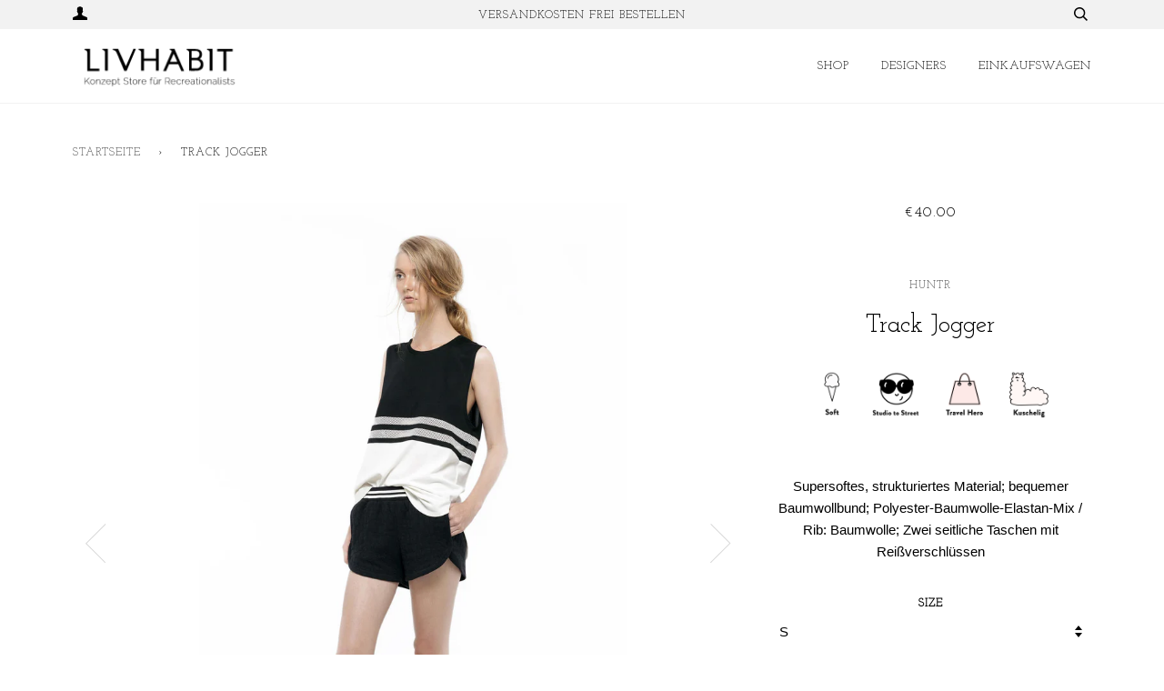

--- FILE ---
content_type: text/html; charset=utf-8
request_url: https://livhabitsports.de/products/huntr-track-jogger
body_size: 15323
content:
<!doctype html>
<!--[if lt IE 7]><html class="no-js lt-ie9 lt-ie8 lt-ie7" lang="en"> <![endif]-->
<!--[if IE 7]><html class="no-js lt-ie9 lt-ie8" lang="en"> <![endif]-->
<!--[if IE 8]><html class="no-js lt-ie9" lang="en"> <![endif]-->
<!--[if IE 9 ]><html class="ie9 no-js"> <![endif]-->
<!--[if (gt IE 9)|!(IE)]><!--> <html class="no-js"> <!--<![endif]-->
<head>

  <!-- ========================== Pipeline Theme ============================ -->
  <meta charset="utf-8">
  <meta http-equiv="X-UA-Compatible" content="IE=edge,chrome=1">

  

  <!-- Title and description ================================================ -->
  <title>
  Athleisure Style Shorts von Huntr &ndash; Livhabit
  </title>

  
  <meta name="description" content="             Supersoftes, strukturiertes Material; bequemer Baumwollbund; Polyester-Baumwolle-Elastan-Mix / Rib: Baumwolle; Zwei seitliche Taschen mit Reißverschlüssen">
  

  <!-- Product meta ========================================================= -->
  <!-- /snippets/social-meta-tags.liquid -->


  <meta property="og:type" content="product">
  <meta property="og:title" content="Track Jogger">
  
  <meta property="og:image" content="http://livhabitsports.de/cdn/shop/products/10022015-HUNTR_Online21_4a_grande.jpg?v=1473714653">
  <meta property="og:image:secure_url" content="https://livhabitsports.de/cdn/shop/products/10022015-HUNTR_Online21_4a_grande.jpg?v=1473714653">
  
  <meta property="og:image" content="http://livhabitsports.de/cdn/shop/products/10022015-HUNTR_Online22_4a_grande.jpg?v=1473714654">
  <meta property="og:image:secure_url" content="https://livhabitsports.de/cdn/shop/products/10022015-HUNTR_Online22_4a_grande.jpg?v=1473714654">
  
  <meta property="og:price:amount" content="40.00">
  <meta property="og:price:currency" content="EUR">


  <meta property="og:description" content="             Supersoftes, strukturiertes Material; bequemer Baumwollbund; Polyester-Baumwolle-Elastan-Mix / Rib: Baumwolle; Zwei seitliche Taschen mit Reißverschlüssen">

  <meta property="og:url" content="https://livhabitsports.de/products/huntr-track-jogger">
  <meta property="og:site_name" content="Livhabit">







  <meta name="twitter:card" content="product">
  <meta name="twitter:title" content="Track Jogger">
  <meta name="twitter:description" content="

          

 
Supersoftes, strukturiertes Material; bequemer Baumwollbund; Polyester-Baumwolle-Elastan-Mix / Rib: Baumwolle; Zwei seitliche Taschen mit Reißverschlüssen
">
  <meta name="twitter:image" content="https://livhabitsports.de/cdn/shop/products/10022015-HUNTR_Online21_4a_medium.jpg?v=1473714653">
  <meta name="twitter:image:width" content="240">
  <meta name="twitter:image:height" content="240">
  <meta name="twitter:label1" content="Price">
  
  <meta name="twitter:data1" content="€40.00 EUR">
  
  <meta name="twitter:label2" content="Brand">
  <meta name="twitter:data2" content="Huntr">
  



  <!-- Helpers ============================================================== -->
  <link rel="canonical" href="https://livhabitsports.de/products/huntr-track-jogger">
  <meta name="viewport" content="width=device-width,initial-scale=1">
  <meta name="theme-color" content="#444444">

  
  <!-- Ajaxify Cart Plugin ================================================== -->
  <link href="//livhabitsports.de/cdn/shop/t/38/assets/ajaxify.scss.css?v=176133999469397448741674755336" rel="stylesheet" type="text/css" media="all" />
  

  <!-- CSS ================================================================== -->
  <link href="//livhabitsports.de/cdn/shop/t/38/assets/style.scss.css?v=151907428331968276871674755337" rel="stylesheet" type="text/css" media="all" />

  <!-- Header hook for plugins ============================================== -->
  <script>window.performance && window.performance.mark && window.performance.mark('shopify.content_for_header.start');</script><meta id="shopify-digital-wallet" name="shopify-digital-wallet" content="/11092590/digital_wallets/dialog">
<meta name="shopify-checkout-api-token" content="b25a17635102d1a68a6f73e0a49650f5">
<meta id="in-context-paypal-metadata" data-shop-id="11092590" data-venmo-supported="false" data-environment="production" data-locale="de_DE" data-paypal-v4="true" data-currency="EUR">
<link rel="alternate" type="application/json+oembed" href="https://livhabitsports.de/products/huntr-track-jogger.oembed">
<script async="async" src="/checkouts/internal/preloads.js?locale=de-DE"></script>
<script id="shopify-features" type="application/json">{"accessToken":"b25a17635102d1a68a6f73e0a49650f5","betas":["rich-media-storefront-analytics"],"domain":"livhabitsports.de","predictiveSearch":true,"shopId":11092590,"locale":"de"}</script>
<script>var Shopify = Shopify || {};
Shopify.shop = "livhabit.myshopify.com";
Shopify.locale = "de";
Shopify.currency = {"active":"EUR","rate":"1.0"};
Shopify.country = "DE";
Shopify.theme = {"name":"Pipeline","id":155787719,"schema_name":null,"schema_version":null,"theme_store_id":739,"role":"main"};
Shopify.theme.handle = "null";
Shopify.theme.style = {"id":null,"handle":null};
Shopify.cdnHost = "livhabitsports.de/cdn";
Shopify.routes = Shopify.routes || {};
Shopify.routes.root = "/";</script>
<script type="module">!function(o){(o.Shopify=o.Shopify||{}).modules=!0}(window);</script>
<script>!function(o){function n(){var o=[];function n(){o.push(Array.prototype.slice.apply(arguments))}return n.q=o,n}var t=o.Shopify=o.Shopify||{};t.loadFeatures=n(),t.autoloadFeatures=n()}(window);</script>
<script id="shop-js-analytics" type="application/json">{"pageType":"product"}</script>
<script defer="defer" async type="module" src="//livhabitsports.de/cdn/shopifycloud/shop-js/modules/v2/client.init-shop-cart-sync_e98Ab_XN.de.esm.js"></script>
<script defer="defer" async type="module" src="//livhabitsports.de/cdn/shopifycloud/shop-js/modules/v2/chunk.common_Pcw9EP95.esm.js"></script>
<script defer="defer" async type="module" src="//livhabitsports.de/cdn/shopifycloud/shop-js/modules/v2/chunk.modal_CzmY4ZhL.esm.js"></script>
<script type="module">
  await import("//livhabitsports.de/cdn/shopifycloud/shop-js/modules/v2/client.init-shop-cart-sync_e98Ab_XN.de.esm.js");
await import("//livhabitsports.de/cdn/shopifycloud/shop-js/modules/v2/chunk.common_Pcw9EP95.esm.js");
await import("//livhabitsports.de/cdn/shopifycloud/shop-js/modules/v2/chunk.modal_CzmY4ZhL.esm.js");

  window.Shopify.SignInWithShop?.initShopCartSync?.({"fedCMEnabled":true,"windoidEnabled":true});

</script>
<script id="__st">var __st={"a":11092590,"offset":3600,"reqid":"86b4a0d8-5ffc-4f4b-bbe7-37f9c9d279d4-1769049690","pageurl":"livhabitsports.de\/products\/huntr-track-jogger","u":"7740256083b8","p":"product","rtyp":"product","rid":6464775687};</script>
<script>window.ShopifyPaypalV4VisibilityTracking = true;</script>
<script id="captcha-bootstrap">!function(){'use strict';const t='contact',e='account',n='new_comment',o=[[t,t],['blogs',n],['comments',n],[t,'customer']],c=[[e,'customer_login'],[e,'guest_login'],[e,'recover_customer_password'],[e,'create_customer']],r=t=>t.map((([t,e])=>`form[action*='/${t}']:not([data-nocaptcha='true']) input[name='form_type'][value='${e}']`)).join(','),a=t=>()=>t?[...document.querySelectorAll(t)].map((t=>t.form)):[];function s(){const t=[...o],e=r(t);return a(e)}const i='password',u='form_key',d=['recaptcha-v3-token','g-recaptcha-response','h-captcha-response',i],f=()=>{try{return window.sessionStorage}catch{return}},m='__shopify_v',_=t=>t.elements[u];function p(t,e,n=!1){try{const o=window.sessionStorage,c=JSON.parse(o.getItem(e)),{data:r}=function(t){const{data:e,action:n}=t;return t[m]||n?{data:e,action:n}:{data:t,action:n}}(c);for(const[e,n]of Object.entries(r))t.elements[e]&&(t.elements[e].value=n);n&&o.removeItem(e)}catch(o){console.error('form repopulation failed',{error:o})}}const l='form_type',E='cptcha';function T(t){t.dataset[E]=!0}const w=window,h=w.document,L='Shopify',v='ce_forms',y='captcha';let A=!1;((t,e)=>{const n=(g='f06e6c50-85a8-45c8-87d0-21a2b65856fe',I='https://cdn.shopify.com/shopifycloud/storefront-forms-hcaptcha/ce_storefront_forms_captcha_hcaptcha.v1.5.2.iife.js',D={infoText:'Durch hCaptcha geschützt',privacyText:'Datenschutz',termsText:'Allgemeine Geschäftsbedingungen'},(t,e,n)=>{const o=w[L][v],c=o.bindForm;if(c)return c(t,g,e,D).then(n);var r;o.q.push([[t,g,e,D],n]),r=I,A||(h.body.append(Object.assign(h.createElement('script'),{id:'captcha-provider',async:!0,src:r})),A=!0)});var g,I,D;w[L]=w[L]||{},w[L][v]=w[L][v]||{},w[L][v].q=[],w[L][y]=w[L][y]||{},w[L][y].protect=function(t,e){n(t,void 0,e),T(t)},Object.freeze(w[L][y]),function(t,e,n,w,h,L){const[v,y,A,g]=function(t,e,n){const i=e?o:[],u=t?c:[],d=[...i,...u],f=r(d),m=r(i),_=r(d.filter((([t,e])=>n.includes(e))));return[a(f),a(m),a(_),s()]}(w,h,L),I=t=>{const e=t.target;return e instanceof HTMLFormElement?e:e&&e.form},D=t=>v().includes(t);t.addEventListener('submit',(t=>{const e=I(t);if(!e)return;const n=D(e)&&!e.dataset.hcaptchaBound&&!e.dataset.recaptchaBound,o=_(e),c=g().includes(e)&&(!o||!o.value);(n||c)&&t.preventDefault(),c&&!n&&(function(t){try{if(!f())return;!function(t){const e=f();if(!e)return;const n=_(t);if(!n)return;const o=n.value;o&&e.removeItem(o)}(t);const e=Array.from(Array(32),(()=>Math.random().toString(36)[2])).join('');!function(t,e){_(t)||t.append(Object.assign(document.createElement('input'),{type:'hidden',name:u})),t.elements[u].value=e}(t,e),function(t,e){const n=f();if(!n)return;const o=[...t.querySelectorAll(`input[type='${i}']`)].map((({name:t})=>t)),c=[...d,...o],r={};for(const[a,s]of new FormData(t).entries())c.includes(a)||(r[a]=s);n.setItem(e,JSON.stringify({[m]:1,action:t.action,data:r}))}(t,e)}catch(e){console.error('failed to persist form',e)}}(e),e.submit())}));const S=(t,e)=>{t&&!t.dataset[E]&&(n(t,e.some((e=>e===t))),T(t))};for(const o of['focusin','change'])t.addEventListener(o,(t=>{const e=I(t);D(e)&&S(e,y())}));const B=e.get('form_key'),M=e.get(l),P=B&&M;t.addEventListener('DOMContentLoaded',(()=>{const t=y();if(P)for(const e of t)e.elements[l].value===M&&p(e,B);[...new Set([...A(),...v().filter((t=>'true'===t.dataset.shopifyCaptcha))])].forEach((e=>S(e,t)))}))}(h,new URLSearchParams(w.location.search),n,t,e,['guest_login'])})(!0,!0)}();</script>
<script integrity="sha256-4kQ18oKyAcykRKYeNunJcIwy7WH5gtpwJnB7kiuLZ1E=" data-source-attribution="shopify.loadfeatures" defer="defer" src="//livhabitsports.de/cdn/shopifycloud/storefront/assets/storefront/load_feature-a0a9edcb.js" crossorigin="anonymous"></script>
<script data-source-attribution="shopify.dynamic_checkout.dynamic.init">var Shopify=Shopify||{};Shopify.PaymentButton=Shopify.PaymentButton||{isStorefrontPortableWallets:!0,init:function(){window.Shopify.PaymentButton.init=function(){};var t=document.createElement("script");t.src="https://livhabitsports.de/cdn/shopifycloud/portable-wallets/latest/portable-wallets.de.js",t.type="module",document.head.appendChild(t)}};
</script>
<script data-source-attribution="shopify.dynamic_checkout.buyer_consent">
  function portableWalletsHideBuyerConsent(e){var t=document.getElementById("shopify-buyer-consent"),n=document.getElementById("shopify-subscription-policy-button");t&&n&&(t.classList.add("hidden"),t.setAttribute("aria-hidden","true"),n.removeEventListener("click",e))}function portableWalletsShowBuyerConsent(e){var t=document.getElementById("shopify-buyer-consent"),n=document.getElementById("shopify-subscription-policy-button");t&&n&&(t.classList.remove("hidden"),t.removeAttribute("aria-hidden"),n.addEventListener("click",e))}window.Shopify?.PaymentButton&&(window.Shopify.PaymentButton.hideBuyerConsent=portableWalletsHideBuyerConsent,window.Shopify.PaymentButton.showBuyerConsent=portableWalletsShowBuyerConsent);
</script>
<script data-source-attribution="shopify.dynamic_checkout.cart.bootstrap">document.addEventListener("DOMContentLoaded",(function(){function t(){return document.querySelector("shopify-accelerated-checkout-cart, shopify-accelerated-checkout")}if(t())Shopify.PaymentButton.init();else{new MutationObserver((function(e,n){t()&&(Shopify.PaymentButton.init(),n.disconnect())})).observe(document.body,{childList:!0,subtree:!0})}}));
</script>
<link id="shopify-accelerated-checkout-styles" rel="stylesheet" media="screen" href="https://livhabitsports.de/cdn/shopifycloud/portable-wallets/latest/accelerated-checkout-backwards-compat.css" crossorigin="anonymous">
<style id="shopify-accelerated-checkout-cart">
        #shopify-buyer-consent {
  margin-top: 1em;
  display: inline-block;
  width: 100%;
}

#shopify-buyer-consent.hidden {
  display: none;
}

#shopify-subscription-policy-button {
  background: none;
  border: none;
  padding: 0;
  text-decoration: underline;
  font-size: inherit;
  cursor: pointer;
}

#shopify-subscription-policy-button::before {
  box-shadow: none;
}

      </style>

<script>window.performance && window.performance.mark && window.performance.mark('shopify.content_for_header.end');</script>

  <!-- /snippets/oldIE-js.liquid -->


<!--[if lt IE 9]>
<script src="//cdnjs.cloudflare.com/ajax/libs/html5shiv/3.7.2/html5shiv.min.js" type="text/javascript"></script>
<script src="//livhabitsports.de/cdn/shop/t/38/assets/respond.min.js?v=52248677837542619231472018071" type="text/javascript"></script>
<script src="//livhabitsports.de/cdn/shop/t/38/assets/background_size_emu.js?v=20512233629963367491472018069" type="text/javascript"></script>
<link href="//livhabitsports.de/cdn/shop/t/38/assets/respond-proxy.html" id="respond-proxy" rel="respond-proxy" />
<link href="//livhabitsports.de/search?q=c17ab8a407d8c59db7f3fcdf3eeca67d" id="respond-redirect" rel="respond-redirect" />
<script src="//livhabitsports.de/search?q=c17ab8a407d8c59db7f3fcdf3eeca67d" type="text/javascript"></script>
<![endif]-->



  <script src="//ajax.googleapis.com/ajax/libs/jquery/1.11.0/jquery.min.js" type="text/javascript"></script>
  <script src="//livhabitsports.de/cdn/shop/t/38/assets/modernizr.min.js?v=137617515274177302221472018070" type="text/javascript"></script>

  <!-- Slick Slider Plugin ================================================= -->
  <script src="//livhabitsports.de/cdn/shop/t/38/assets/slick.min.js?v=95325433551776562811472018071" type="text/javascript"></script>
  <script src="//livhabitsports.de/cdn/shop/t/38/assets/parallax.min.js?v=108472328082999985101472018071" type="text/javascript"></script>


  <!-- Instagram Plugin ==================================================== -->
  

  
  

  <!-- /snippets/fonts.liquid -->
<script src="//ajax.googleapis.com/ajax/libs/webfont/1/webfont.js"></script>
<script type="text/javascript">
  WebFont.load({
    google: { 
      families:
        
        
        ["Josefin+Slab:400:latin"]
    },
    timeout: 5000
  });
</script>
<link href="https://monorail-edge.shopifysvc.com" rel="dns-prefetch">
<script>(function(){if ("sendBeacon" in navigator && "performance" in window) {try {var session_token_from_headers = performance.getEntriesByType('navigation')[0].serverTiming.find(x => x.name == '_s').description;} catch {var session_token_from_headers = undefined;}var session_cookie_matches = document.cookie.match(/_shopify_s=([^;]*)/);var session_token_from_cookie = session_cookie_matches && session_cookie_matches.length === 2 ? session_cookie_matches[1] : "";var session_token = session_token_from_headers || session_token_from_cookie || "";function handle_abandonment_event(e) {var entries = performance.getEntries().filter(function(entry) {return /monorail-edge.shopifysvc.com/.test(entry.name);});if (!window.abandonment_tracked && entries.length === 0) {window.abandonment_tracked = true;var currentMs = Date.now();var navigation_start = performance.timing.navigationStart;var payload = {shop_id: 11092590,url: window.location.href,navigation_start,duration: currentMs - navigation_start,session_token,page_type: "product"};window.navigator.sendBeacon("https://monorail-edge.shopifysvc.com/v1/produce", JSON.stringify({schema_id: "online_store_buyer_site_abandonment/1.1",payload: payload,metadata: {event_created_at_ms: currentMs,event_sent_at_ms: currentMs}}));}}window.addEventListener('pagehide', handle_abandonment_event);}}());</script>
<script id="web-pixels-manager-setup">(function e(e,d,r,n,o){if(void 0===o&&(o={}),!Boolean(null===(a=null===(i=window.Shopify)||void 0===i?void 0:i.analytics)||void 0===a?void 0:a.replayQueue)){var i,a;window.Shopify=window.Shopify||{};var t=window.Shopify;t.analytics=t.analytics||{};var s=t.analytics;s.replayQueue=[],s.publish=function(e,d,r){return s.replayQueue.push([e,d,r]),!0};try{self.performance.mark("wpm:start")}catch(e){}var l=function(){var e={modern:/Edge?\/(1{2}[4-9]|1[2-9]\d|[2-9]\d{2}|\d{4,})\.\d+(\.\d+|)|Firefox\/(1{2}[4-9]|1[2-9]\d|[2-9]\d{2}|\d{4,})\.\d+(\.\d+|)|Chrom(ium|e)\/(9{2}|\d{3,})\.\d+(\.\d+|)|(Maci|X1{2}).+ Version\/(15\.\d+|(1[6-9]|[2-9]\d|\d{3,})\.\d+)([,.]\d+|)( \(\w+\)|)( Mobile\/\w+|) Safari\/|Chrome.+OPR\/(9{2}|\d{3,})\.\d+\.\d+|(CPU[ +]OS|iPhone[ +]OS|CPU[ +]iPhone|CPU IPhone OS|CPU iPad OS)[ +]+(15[._]\d+|(1[6-9]|[2-9]\d|\d{3,})[._]\d+)([._]\d+|)|Android:?[ /-](13[3-9]|1[4-9]\d|[2-9]\d{2}|\d{4,})(\.\d+|)(\.\d+|)|Android.+Firefox\/(13[5-9]|1[4-9]\d|[2-9]\d{2}|\d{4,})\.\d+(\.\d+|)|Android.+Chrom(ium|e)\/(13[3-9]|1[4-9]\d|[2-9]\d{2}|\d{4,})\.\d+(\.\d+|)|SamsungBrowser\/([2-9]\d|\d{3,})\.\d+/,legacy:/Edge?\/(1[6-9]|[2-9]\d|\d{3,})\.\d+(\.\d+|)|Firefox\/(5[4-9]|[6-9]\d|\d{3,})\.\d+(\.\d+|)|Chrom(ium|e)\/(5[1-9]|[6-9]\d|\d{3,})\.\d+(\.\d+|)([\d.]+$|.*Safari\/(?![\d.]+ Edge\/[\d.]+$))|(Maci|X1{2}).+ Version\/(10\.\d+|(1[1-9]|[2-9]\d|\d{3,})\.\d+)([,.]\d+|)( \(\w+\)|)( Mobile\/\w+|) Safari\/|Chrome.+OPR\/(3[89]|[4-9]\d|\d{3,})\.\d+\.\d+|(CPU[ +]OS|iPhone[ +]OS|CPU[ +]iPhone|CPU IPhone OS|CPU iPad OS)[ +]+(10[._]\d+|(1[1-9]|[2-9]\d|\d{3,})[._]\d+)([._]\d+|)|Android:?[ /-](13[3-9]|1[4-9]\d|[2-9]\d{2}|\d{4,})(\.\d+|)(\.\d+|)|Mobile Safari.+OPR\/([89]\d|\d{3,})\.\d+\.\d+|Android.+Firefox\/(13[5-9]|1[4-9]\d|[2-9]\d{2}|\d{4,})\.\d+(\.\d+|)|Android.+Chrom(ium|e)\/(13[3-9]|1[4-9]\d|[2-9]\d{2}|\d{4,})\.\d+(\.\d+|)|Android.+(UC? ?Browser|UCWEB|U3)[ /]?(15\.([5-9]|\d{2,})|(1[6-9]|[2-9]\d|\d{3,})\.\d+)\.\d+|SamsungBrowser\/(5\.\d+|([6-9]|\d{2,})\.\d+)|Android.+MQ{2}Browser\/(14(\.(9|\d{2,})|)|(1[5-9]|[2-9]\d|\d{3,})(\.\d+|))(\.\d+|)|K[Aa][Ii]OS\/(3\.\d+|([4-9]|\d{2,})\.\d+)(\.\d+|)/},d=e.modern,r=e.legacy,n=navigator.userAgent;return n.match(d)?"modern":n.match(r)?"legacy":"unknown"}(),u="modern"===l?"modern":"legacy",c=(null!=n?n:{modern:"",legacy:""})[u],f=function(e){return[e.baseUrl,"/wpm","/b",e.hashVersion,"modern"===e.buildTarget?"m":"l",".js"].join("")}({baseUrl:d,hashVersion:r,buildTarget:u}),m=function(e){var d=e.version,r=e.bundleTarget,n=e.surface,o=e.pageUrl,i=e.monorailEndpoint;return{emit:function(e){var a=e.status,t=e.errorMsg,s=(new Date).getTime(),l=JSON.stringify({metadata:{event_sent_at_ms:s},events:[{schema_id:"web_pixels_manager_load/3.1",payload:{version:d,bundle_target:r,page_url:o,status:a,surface:n,error_msg:t},metadata:{event_created_at_ms:s}}]});if(!i)return console&&console.warn&&console.warn("[Web Pixels Manager] No Monorail endpoint provided, skipping logging."),!1;try{return self.navigator.sendBeacon.bind(self.navigator)(i,l)}catch(e){}var u=new XMLHttpRequest;try{return u.open("POST",i,!0),u.setRequestHeader("Content-Type","text/plain"),u.send(l),!0}catch(e){return console&&console.warn&&console.warn("[Web Pixels Manager] Got an unhandled error while logging to Monorail."),!1}}}}({version:r,bundleTarget:l,surface:e.surface,pageUrl:self.location.href,monorailEndpoint:e.monorailEndpoint});try{o.browserTarget=l,function(e){var d=e.src,r=e.async,n=void 0===r||r,o=e.onload,i=e.onerror,a=e.sri,t=e.scriptDataAttributes,s=void 0===t?{}:t,l=document.createElement("script"),u=document.querySelector("head"),c=document.querySelector("body");if(l.async=n,l.src=d,a&&(l.integrity=a,l.crossOrigin="anonymous"),s)for(var f in s)if(Object.prototype.hasOwnProperty.call(s,f))try{l.dataset[f]=s[f]}catch(e){}if(o&&l.addEventListener("load",o),i&&l.addEventListener("error",i),u)u.appendChild(l);else{if(!c)throw new Error("Did not find a head or body element to append the script");c.appendChild(l)}}({src:f,async:!0,onload:function(){if(!function(){var e,d;return Boolean(null===(d=null===(e=window.Shopify)||void 0===e?void 0:e.analytics)||void 0===d?void 0:d.initialized)}()){var d=window.webPixelsManager.init(e)||void 0;if(d){var r=window.Shopify.analytics;r.replayQueue.forEach((function(e){var r=e[0],n=e[1],o=e[2];d.publishCustomEvent(r,n,o)})),r.replayQueue=[],r.publish=d.publishCustomEvent,r.visitor=d.visitor,r.initialized=!0}}},onerror:function(){return m.emit({status:"failed",errorMsg:"".concat(f," has failed to load")})},sri:function(e){var d=/^sha384-[A-Za-z0-9+/=]+$/;return"string"==typeof e&&d.test(e)}(c)?c:"",scriptDataAttributes:o}),m.emit({status:"loading"})}catch(e){m.emit({status:"failed",errorMsg:(null==e?void 0:e.message)||"Unknown error"})}}})({shopId: 11092590,storefrontBaseUrl: "https://livhabitsports.de",extensionsBaseUrl: "https://extensions.shopifycdn.com/cdn/shopifycloud/web-pixels-manager",monorailEndpoint: "https://monorail-edge.shopifysvc.com/unstable/produce_batch",surface: "storefront-renderer",enabledBetaFlags: ["2dca8a86"],webPixelsConfigList: [{"id":"shopify-app-pixel","configuration":"{}","eventPayloadVersion":"v1","runtimeContext":"STRICT","scriptVersion":"0450","apiClientId":"shopify-pixel","type":"APP","privacyPurposes":["ANALYTICS","MARKETING"]},{"id":"shopify-custom-pixel","eventPayloadVersion":"v1","runtimeContext":"LAX","scriptVersion":"0450","apiClientId":"shopify-pixel","type":"CUSTOM","privacyPurposes":["ANALYTICS","MARKETING"]}],isMerchantRequest: false,initData: {"shop":{"name":"Livhabit","paymentSettings":{"currencyCode":"EUR"},"myshopifyDomain":"livhabit.myshopify.com","countryCode":"DE","storefrontUrl":"https:\/\/livhabitsports.de"},"customer":null,"cart":null,"checkout":null,"productVariants":[{"price":{"amount":40.0,"currencyCode":"EUR"},"product":{"title":"Track Jogger","vendor":"Huntr","id":"6464775687","untranslatedTitle":"Track Jogger","url":"\/products\/huntr-track-jogger","type":"Shorts"},"id":"20626679687","image":{"src":"\/\/livhabitsports.de\/cdn\/shop\/products\/10022015-HUNTR_Online21_4a.jpg?v=1473714653"},"sku":"","title":"S","untranslatedTitle":"S"},{"price":{"amount":40.0,"currencyCode":"EUR"},"product":{"title":"Track Jogger","vendor":"Huntr","id":"6464775687","untranslatedTitle":"Track Jogger","url":"\/products\/huntr-track-jogger","type":"Shorts"},"id":"20626679751","image":{"src":"\/\/livhabitsports.de\/cdn\/shop\/products\/10022015-HUNTR_Online21_4a.jpg?v=1473714653"},"sku":"","title":"M","untranslatedTitle":"M"},{"price":{"amount":40.0,"currencyCode":"EUR"},"product":{"title":"Track Jogger","vendor":"Huntr","id":"6464775687","untranslatedTitle":"Track Jogger","url":"\/products\/huntr-track-jogger","type":"Shorts"},"id":"20626679815","image":{"src":"\/\/livhabitsports.de\/cdn\/shop\/products\/10022015-HUNTR_Online21_4a.jpg?v=1473714653"},"sku":"","title":"L","untranslatedTitle":"L"}],"purchasingCompany":null},},"https://livhabitsports.de/cdn","fcfee988w5aeb613cpc8e4bc33m6693e112",{"modern":"","legacy":""},{"shopId":"11092590","storefrontBaseUrl":"https:\/\/livhabitsports.de","extensionBaseUrl":"https:\/\/extensions.shopifycdn.com\/cdn\/shopifycloud\/web-pixels-manager","surface":"storefront-renderer","enabledBetaFlags":"[\"2dca8a86\"]","isMerchantRequest":"false","hashVersion":"fcfee988w5aeb613cpc8e4bc33m6693e112","publish":"custom","events":"[[\"page_viewed\",{}],[\"product_viewed\",{\"productVariant\":{\"price\":{\"amount\":40.0,\"currencyCode\":\"EUR\"},\"product\":{\"title\":\"Track Jogger\",\"vendor\":\"Huntr\",\"id\":\"6464775687\",\"untranslatedTitle\":\"Track Jogger\",\"url\":\"\/products\/huntr-track-jogger\",\"type\":\"Shorts\"},\"id\":\"20626679687\",\"image\":{\"src\":\"\/\/livhabitsports.de\/cdn\/shop\/products\/10022015-HUNTR_Online21_4a.jpg?v=1473714653\"},\"sku\":\"\",\"title\":\"S\",\"untranslatedTitle\":\"S\"}}]]"});</script><script>
  window.ShopifyAnalytics = window.ShopifyAnalytics || {};
  window.ShopifyAnalytics.meta = window.ShopifyAnalytics.meta || {};
  window.ShopifyAnalytics.meta.currency = 'EUR';
  var meta = {"product":{"id":6464775687,"gid":"gid:\/\/shopify\/Product\/6464775687","vendor":"Huntr","type":"Shorts","handle":"huntr-track-jogger","variants":[{"id":20626679687,"price":4000,"name":"Track Jogger - S","public_title":"S","sku":""},{"id":20626679751,"price":4000,"name":"Track Jogger - M","public_title":"M","sku":""},{"id":20626679815,"price":4000,"name":"Track Jogger - L","public_title":"L","sku":""}],"remote":false},"page":{"pageType":"product","resourceType":"product","resourceId":6464775687,"requestId":"86b4a0d8-5ffc-4f4b-bbe7-37f9c9d279d4-1769049690"}};
  for (var attr in meta) {
    window.ShopifyAnalytics.meta[attr] = meta[attr];
  }
</script>
<script class="analytics">
  (function () {
    var customDocumentWrite = function(content) {
      var jquery = null;

      if (window.jQuery) {
        jquery = window.jQuery;
      } else if (window.Checkout && window.Checkout.$) {
        jquery = window.Checkout.$;
      }

      if (jquery) {
        jquery('body').append(content);
      }
    };

    var hasLoggedConversion = function(token) {
      if (token) {
        return document.cookie.indexOf('loggedConversion=' + token) !== -1;
      }
      return false;
    }

    var setCookieIfConversion = function(token) {
      if (token) {
        var twoMonthsFromNow = new Date(Date.now());
        twoMonthsFromNow.setMonth(twoMonthsFromNow.getMonth() + 2);

        document.cookie = 'loggedConversion=' + token + '; expires=' + twoMonthsFromNow;
      }
    }

    var trekkie = window.ShopifyAnalytics.lib = window.trekkie = window.trekkie || [];
    if (trekkie.integrations) {
      return;
    }
    trekkie.methods = [
      'identify',
      'page',
      'ready',
      'track',
      'trackForm',
      'trackLink'
    ];
    trekkie.factory = function(method) {
      return function() {
        var args = Array.prototype.slice.call(arguments);
        args.unshift(method);
        trekkie.push(args);
        return trekkie;
      };
    };
    for (var i = 0; i < trekkie.methods.length; i++) {
      var key = trekkie.methods[i];
      trekkie[key] = trekkie.factory(key);
    }
    trekkie.load = function(config) {
      trekkie.config = config || {};
      trekkie.config.initialDocumentCookie = document.cookie;
      var first = document.getElementsByTagName('script')[0];
      var script = document.createElement('script');
      script.type = 'text/javascript';
      script.onerror = function(e) {
        var scriptFallback = document.createElement('script');
        scriptFallback.type = 'text/javascript';
        scriptFallback.onerror = function(error) {
                var Monorail = {
      produce: function produce(monorailDomain, schemaId, payload) {
        var currentMs = new Date().getTime();
        var event = {
          schema_id: schemaId,
          payload: payload,
          metadata: {
            event_created_at_ms: currentMs,
            event_sent_at_ms: currentMs
          }
        };
        return Monorail.sendRequest("https://" + monorailDomain + "/v1/produce", JSON.stringify(event));
      },
      sendRequest: function sendRequest(endpointUrl, payload) {
        // Try the sendBeacon API
        if (window && window.navigator && typeof window.navigator.sendBeacon === 'function' && typeof window.Blob === 'function' && !Monorail.isIos12()) {
          var blobData = new window.Blob([payload], {
            type: 'text/plain'
          });

          if (window.navigator.sendBeacon(endpointUrl, blobData)) {
            return true;
          } // sendBeacon was not successful

        } // XHR beacon

        var xhr = new XMLHttpRequest();

        try {
          xhr.open('POST', endpointUrl);
          xhr.setRequestHeader('Content-Type', 'text/plain');
          xhr.send(payload);
        } catch (e) {
          console.log(e);
        }

        return false;
      },
      isIos12: function isIos12() {
        return window.navigator.userAgent.lastIndexOf('iPhone; CPU iPhone OS 12_') !== -1 || window.navigator.userAgent.lastIndexOf('iPad; CPU OS 12_') !== -1;
      }
    };
    Monorail.produce('monorail-edge.shopifysvc.com',
      'trekkie_storefront_load_errors/1.1',
      {shop_id: 11092590,
      theme_id: 155787719,
      app_name: "storefront",
      context_url: window.location.href,
      source_url: "//livhabitsports.de/cdn/s/trekkie.storefront.cd680fe47e6c39ca5d5df5f0a32d569bc48c0f27.min.js"});

        };
        scriptFallback.async = true;
        scriptFallback.src = '//livhabitsports.de/cdn/s/trekkie.storefront.cd680fe47e6c39ca5d5df5f0a32d569bc48c0f27.min.js';
        first.parentNode.insertBefore(scriptFallback, first);
      };
      script.async = true;
      script.src = '//livhabitsports.de/cdn/s/trekkie.storefront.cd680fe47e6c39ca5d5df5f0a32d569bc48c0f27.min.js';
      first.parentNode.insertBefore(script, first);
    };
    trekkie.load(
      {"Trekkie":{"appName":"storefront","development":false,"defaultAttributes":{"shopId":11092590,"isMerchantRequest":null,"themeId":155787719,"themeCityHash":"7105020081533149755","contentLanguage":"de","currency":"EUR","eventMetadataId":"a9f95526-eb03-48bc-99f6-1482f4cef629"},"isServerSideCookieWritingEnabled":true,"monorailRegion":"shop_domain","enabledBetaFlags":["65f19447"]},"Session Attribution":{},"S2S":{"facebookCapiEnabled":false,"source":"trekkie-storefront-renderer","apiClientId":580111}}
    );

    var loaded = false;
    trekkie.ready(function() {
      if (loaded) return;
      loaded = true;

      window.ShopifyAnalytics.lib = window.trekkie;

      var originalDocumentWrite = document.write;
      document.write = customDocumentWrite;
      try { window.ShopifyAnalytics.merchantGoogleAnalytics.call(this); } catch(error) {};
      document.write = originalDocumentWrite;

      window.ShopifyAnalytics.lib.page(null,{"pageType":"product","resourceType":"product","resourceId":6464775687,"requestId":"86b4a0d8-5ffc-4f4b-bbe7-37f9c9d279d4-1769049690","shopifyEmitted":true});

      var match = window.location.pathname.match(/checkouts\/(.+)\/(thank_you|post_purchase)/)
      var token = match? match[1]: undefined;
      if (!hasLoggedConversion(token)) {
        setCookieIfConversion(token);
        window.ShopifyAnalytics.lib.track("Viewed Product",{"currency":"EUR","variantId":20626679687,"productId":6464775687,"productGid":"gid:\/\/shopify\/Product\/6464775687","name":"Track Jogger - S","price":"40.00","sku":"","brand":"Huntr","variant":"S","category":"Shorts","nonInteraction":true,"remote":false},undefined,undefined,{"shopifyEmitted":true});
      window.ShopifyAnalytics.lib.track("monorail:\/\/trekkie_storefront_viewed_product\/1.1",{"currency":"EUR","variantId":20626679687,"productId":6464775687,"productGid":"gid:\/\/shopify\/Product\/6464775687","name":"Track Jogger - S","price":"40.00","sku":"","brand":"Huntr","variant":"S","category":"Shorts","nonInteraction":true,"remote":false,"referer":"https:\/\/livhabitsports.de\/products\/huntr-track-jogger"});
      }
    });


        var eventsListenerScript = document.createElement('script');
        eventsListenerScript.async = true;
        eventsListenerScript.src = "//livhabitsports.de/cdn/shopifycloud/storefront/assets/shop_events_listener-3da45d37.js";
        document.getElementsByTagName('head')[0].appendChild(eventsListenerScript);

})();</script>
  <script>
  if (!window.ga || (window.ga && typeof window.ga !== 'function')) {
    window.ga = function ga() {
      (window.ga.q = window.ga.q || []).push(arguments);
      if (window.Shopify && window.Shopify.analytics && typeof window.Shopify.analytics.publish === 'function') {
        window.Shopify.analytics.publish("ga_stub_called", {}, {sendTo: "google_osp_migration"});
      }
      console.error("Shopify's Google Analytics stub called with:", Array.from(arguments), "\nSee https://help.shopify.com/manual/promoting-marketing/pixels/pixel-migration#google for more information.");
    };
    if (window.Shopify && window.Shopify.analytics && typeof window.Shopify.analytics.publish === 'function') {
      window.Shopify.analytics.publish("ga_stub_initialized", {}, {sendTo: "google_osp_migration"});
    }
  }
</script>
<script
  defer
  src="https://livhabitsports.de/cdn/shopifycloud/perf-kit/shopify-perf-kit-3.0.4.min.js"
  data-application="storefront-renderer"
  data-shop-id="11092590"
  data-render-region="gcp-us-east1"
  data-page-type="product"
  data-theme-instance-id="155787719"
  data-theme-name=""
  data-theme-version=""
  data-monorail-region="shop_domain"
  data-resource-timing-sampling-rate="10"
  data-shs="true"
  data-shs-beacon="true"
  data-shs-export-with-fetch="true"
  data-shs-logs-sample-rate="1"
  data-shs-beacon-endpoint="https://livhabitsports.de/api/collect"
></script>
</head>

<body id="athleisure-style-shorts-von-huntr" class="template-product" >

  <div class="header__wrapper">

    
    <div class="info-bar showMobile">
      <div class="wrapper text-center">

        
          <div class="header-account-link">
            <a href="/account"><img src="//livhabitsports.de/cdn/shop/t/38/assets/account.svg?v=171445336031107318941472018075"></a>
          </div>
        

        
        <div class="header-message uppercase header-message--crowded">
          Versandkosten frei bestellen
        </div>
        

        
          <div class="header-search__wrapper">
            <div class="header-search">
              <form action="/search" method="get" class="input-group search" role="search">
                <input type="hidden" name="type" value="product">
                <input class="search-bar" type="search" name="q">
                <button type="submit" class="btn search-btn"></button>
              </form>
            </div>
          </div>
        

      </div>
    </div>
    

    <header class="site-header" role="banner">
      <div class="wrapper">
        <div class="nav--desktop">
          <div class="mobile-wrapper">
  <div class="header-cart__wrapper">
    <a href="/cart" class="CartToggle header-cart"></a>
    <span class="header-cart__bubble cartCount hidden-count"></span>
  </div>
  <div class="logo-wrapper logo-wrapper--image">
    
      <div class="h4 header-logo" itemscope itemtype="http://schema.org/Organization">
    
      
        <a href="/" itemprop="url">
          <img src="//livhabitsports.de/cdn/shop/t/38/assets/logo.png?v=172177806368503182211472106882" alt="Livhabit" itemprop="logo" class="logo-image" onerror='this.style.display = "none"'/>
        </a>
      
    
      </div>
    
  </div>
  <a href class="menuToggle header-hamburger"></a>
</div>
<div class="header-menu nav-wrapper">
  
  <ul class="main-menu accessibleNav">
    
    
      









  <li class="parent  kids-8">
    <a href="/collections/all" class="nav-link">Shop</a>
    
    <a href="#" class="nav-carat"><span class="plus">+</span><span class="minus">-</span></a>
      <div class="main-menu-dropdown">
        <ul>
        
          
          
            









  <li class="child  kids-0">
    <a href="/collections/sports-bra" class="nav-link">Sport Bras</a>
    
  </li>


          
            









  <li class="child  kids-0">
    <a href="/collections/tops" class="nav-link">Tops</a>
    
  </li>


          
            









  <li class="child  kids-0">
    <a href="/collections/sweater-shirts" class="nav-link">Sweater &amp; Shirts</a>
    
  </li>


          
            









  <li class="child  kids-0">
    <a href="/collections/jacke" class="nav-link">Jacken</a>
    
  </li>


          
            









  <li class="child  kids-0">
    <a href="/collections/leggings" class="nav-link">Leggings</a>
    
  </li>


          
            









  <li class="child  kids-0">
    <a href="/collections/shorts" class="nav-link">Shorts</a>
    
  </li>


          
            









  <li class="child  kids-0">
    <a href="/collections/pants" class="nav-link">Pants</a>
    
  </li>


          
            









  <li class="child  kids-0">
    <a href="/collections/dress" class="nav-link">Kleider</a>
    
  </li>


          
          
        </ul>
      </div>
    
  </li>

    
    
      









  <li class="parent  kids-10">
    <a href="/collections/all" class="nav-link">Designers</a>
    
    <a href="#" class="nav-carat"><span class="plus">+</span><span class="minus">-</span></a>
      <div class="main-menu-dropdown">
        <ul>
        
          
          
            









  <li class="child  kids-0">
    <a href="/collections/alala" class="nav-link">Alala</a>
    
  </li>


          
            









  <li class="child  kids-0">
    <a href="/collections/ana-heart" class="nav-link">Ana Heart</a>
    
  </li>


          
            









  <li class="child  kids-0">
    <a href="/collections/charli-cohen" class="nav-link">Charli Cohen</a>
    
  </li>


          
            









  <li class="child  kids-0">
    <a href="/collections/first-base" class="nav-link">First Base</a>
    
  </li>


          
            









  <li class="child  kids-0">
    <a href="/collections/heroine-sports" class="nav-link">Heroine Sports</a>
    
  </li>


          
            









  <li class="child  kids-0">
    <a href="/collections/huntr" class="nav-link">Huntr</a>
    
  </li>


          
            









  <li class="child  kids-0">
    <a href="/collections/karma" class="nav-link">Karma</a>
    
  </li>


          
            









  <li class="child  kids-0">
    <a href="/collections/lanston-sport" class="nav-link">Lanston Sport</a>
    
  </li>


          
            









  <li class="child  kids-0">
    <a href="/collections/lurv" class="nav-link">L&#39;urv</a>
    
  </li>


          
            









  <li class="child  kids-0">
    <a href="/collections/michi" class="nav-link">Michi</a>
    
  </li>


          
            









  <li class="child  kids-0">
    <a href="/collections/olympia-activewear" class="nav-link">Olympia Activewear</a>
    
  </li>


          
            









  <li class="child  kids-0">
    <a href="/collections/talbot-avenue" class="nav-link">Talbot Avenue</a>
    
  </li>


          
            









  <li class="child  kids-0">
    <a href="/collections/vie-active" class="nav-link">Vie Active</a>
    
  </li>


          
          
        </ul>
      </div>
    
  </li>

    
    
    <li class="cart-text-link">
      <a href="/cart" class="CartToggle">
        Einkaufswagen 
        <span class="cartCost  hidden-count ">(<span class="money">€0.00</span>)</span>
      </a>
    </li>
  </ul>
</div>

        </div>
        <div class="nav--mobile">
          <div class="mobile-wrapper">
  <div class="header-cart__wrapper">
    <a href="/cart" class="CartToggle header-cart"></a>
    <span class="header-cart__bubble cartCount hidden-count"></span>
  </div>
  <div class="logo-wrapper logo-wrapper--image">
    
      <div class="h4 header-logo" itemscope itemtype="http://schema.org/Organization">
    
      
        <a href="/" itemprop="url">
          <img src="//livhabitsports.de/cdn/shop/t/38/assets/logo.png?v=172177806368503182211472106882" alt="Livhabit" itemprop="logo" class="logo-image" onerror='this.style.display = "none"'/>
        </a>
      
    
      </div>
    
  </div>
  <a href class="menuToggle header-hamburger"></a>
</div>
<div class="header-menu nav-wrapper">
  
  <ul class="main-menu accessibleNav">
    
    
      









  <li class="parent  kids-8">
    <a href="/collections/all" class="nav-link">Shop</a>
    
    <a href="#" class="nav-carat"><span class="plus">+</span><span class="minus">-</span></a>
      <div class="main-menu-dropdown">
        <ul>
        
          
          
            









  <li class="child  kids-0">
    <a href="/collections/sports-bra" class="nav-link">Sport Bras</a>
    
  </li>


          
            









  <li class="child  kids-0">
    <a href="/collections/tops" class="nav-link">Tops</a>
    
  </li>


          
            









  <li class="child  kids-0">
    <a href="/collections/sweater-shirts" class="nav-link">Sweater &amp; Shirts</a>
    
  </li>


          
            









  <li class="child  kids-0">
    <a href="/collections/jacke" class="nav-link">Jacken</a>
    
  </li>


          
            









  <li class="child  kids-0">
    <a href="/collections/leggings" class="nav-link">Leggings</a>
    
  </li>


          
            









  <li class="child  kids-0">
    <a href="/collections/shorts" class="nav-link">Shorts</a>
    
  </li>


          
            









  <li class="child  kids-0">
    <a href="/collections/pants" class="nav-link">Pants</a>
    
  </li>


          
            









  <li class="child  kids-0">
    <a href="/collections/dress" class="nav-link">Kleider</a>
    
  </li>


          
          
        </ul>
      </div>
    
  </li>

    
    
      









  <li class="parent  kids-10">
    <a href="/collections/all" class="nav-link">Designers</a>
    
    <a href="#" class="nav-carat"><span class="plus">+</span><span class="minus">-</span></a>
      <div class="main-menu-dropdown">
        <ul>
        
          
          
            









  <li class="child  kids-0">
    <a href="/collections/alala" class="nav-link">Alala</a>
    
  </li>


          
            









  <li class="child  kids-0">
    <a href="/collections/ana-heart" class="nav-link">Ana Heart</a>
    
  </li>


          
            









  <li class="child  kids-0">
    <a href="/collections/charli-cohen" class="nav-link">Charli Cohen</a>
    
  </li>


          
            









  <li class="child  kids-0">
    <a href="/collections/first-base" class="nav-link">First Base</a>
    
  </li>


          
            









  <li class="child  kids-0">
    <a href="/collections/heroine-sports" class="nav-link">Heroine Sports</a>
    
  </li>


          
            









  <li class="child  kids-0">
    <a href="/collections/huntr" class="nav-link">Huntr</a>
    
  </li>


          
            









  <li class="child  kids-0">
    <a href="/collections/karma" class="nav-link">Karma</a>
    
  </li>


          
            









  <li class="child  kids-0">
    <a href="/collections/lanston-sport" class="nav-link">Lanston Sport</a>
    
  </li>


          
            









  <li class="child  kids-0">
    <a href="/collections/lurv" class="nav-link">L&#39;urv</a>
    
  </li>


          
            









  <li class="child  kids-0">
    <a href="/collections/michi" class="nav-link">Michi</a>
    
  </li>


          
            









  <li class="child  kids-0">
    <a href="/collections/olympia-activewear" class="nav-link">Olympia Activewear</a>
    
  </li>


          
            









  <li class="child  kids-0">
    <a href="/collections/talbot-avenue" class="nav-link">Talbot Avenue</a>
    
  </li>


          
            









  <li class="child  kids-0">
    <a href="/collections/vie-active" class="nav-link">Vie Active</a>
    
  </li>


          
          
        </ul>
      </div>
    
  </li>

    
    
    <li class="cart-text-link">
      <a href="/cart" class="CartToggle">
        Einkaufswagen 
        <span class="cartCost  hidden-count ">(<span class="money">€0.00</span>)</span>
      </a>
    </li>
  </ul>
</div>

        </div>
      </div>
    </header>
  </div>

  <main class="main-content" role="main">
    




<script>
  var selectCallback = function(variant, selector) {
    timber.productPage({
      money_format: "€{{amount}}",
      variant: variant,
      selector: selector
    });
  };

  
    $(document).on('change', '.js-qty__num', function(){
      var moneyFormat = "€{{amount}}",
      $buttonPrice = $('#ButtonPrice'),
      itemPrice = $buttonPrice.attr('data-item-price'),
      quantity = $(this).val(),
      quantityLabel = "";

      if(quantity > 1)
        quantityLabel = "(" + quantity + ")";

      $buttonPrice.attr('data-item-quantity', quantity);
      $buttonPrice.html("<span class='money'>" + Shopify.formatMoney(itemPrice * quantity, moneyFormat) + "</span>&nbsp;" + quantityLabel);
    });
  

</script>



<!-- /snippets/product.liquid -->

<div itemscope itemtype="http://schema.org/Product" class="product-page">
  <div class="wrapper">

    <meta itemprop="url" content="https://livhabitsports.de/products/huntr-track-jogger">
    <meta itemprop="image" content="//livhabitsports.de/cdn/shop/products/10022015-HUNTR_Online21_4a_grande.jpg?v=1473714653">
    <meta itemprop="price" content="€40.00">

    
      <!-- /snippets/breadcrumb.liquid -->


<nav class="breadcrumb" role="navigation" aria-label="breadcrumbs">
  <a href="/" title="Zurück zur Startseite">Startseite</a>

  

    
    <span aria-hidden="true">&rsaquo;</span>
    <span>Track Jogger</span>

  
</nav>


    

    

    <div class="grid product-single">
      <div class="grid__item large--two-thirds text-center">
        <div class="product__slides product-single__photos" id="ProductPhoto">
          

          <div class="product__photo"  data-thumb="//livhabitsports.de/cdn/shop/products/10022015-HUNTR_Online21_4a_small_cropped.jpg?v=1473714653">
            <img src="//livhabitsports.de/cdn/shop/products/10022015-HUNTR_Online21_4a_1024x1024.jpg?v=1473714653" alt="" data-image-id="20829637575" class="productImg">
          </div>

          
            
          
            
            <div class="product__photo product__photo--additional"  data-thumb="//livhabitsports.de/cdn/shop/products/10022015-HUNTR_Online22_4a_small_cropped.jpg?v=1473714654">
              <img src="//livhabitsports.de/cdn/shop/products/10022015-HUNTR_Online22_4a_1024x1024.jpg?v=1473714654" alt="Track Jogger" data-image-id="20829639047" class="productImg">
            </div>
            
          
        </div>
        <div id="ProductThumbs" class=" product__thumbs--square"></div>
      </div>

      <div class="grid__item large--one-third" id="productInfo">
        <div class="text-center">
          <h5 class="product__price uppercase h5">
            <span class="money"><span id="ProductPrice">€40.00</span></span>
            
          </h5>


          
            <p class="uppercase vendor__link"><a href="/collections/vendors?q=Huntr" title="Huntr">Huntr</a></p>
          
          <h1 itemprop="name" class="h2">Track Jogger</h1>

          

          

          

          
          <div class="product-description rte" itemprop="description">
            <meta charset="utf-8">
<h4>
<img src="//cdn.shopify.com/s/files/1/1109/2590/files/Soft_large.png?16658933141032408315" alt="" width="52" height="52">   <img src="//cdn.shopify.com/s/files/1/1109/2590/files/StudiotoStreet_large.png?16658933141032408315" alt="" width="52" height="52">    <img src="//cdn.shopify.com/s/files/1/1109/2590/files/Travel_Hero_large.png?16658933141032408315" alt="" width="52" height="52">   <img src="//cdn.shopify.com/s/files/1/1109/2590/files/Kuschelig_large.png?v=1469704654" alt="" width="52" height="52">
</h4>
<p> </p>
<p><span style="font-weight: 400;">Supersoftes, strukturiertes Material; bequemer Baumwollbund; </span>Polyester-Baumwolle-Elastan-Mix / Rib: Baumwolle; Zwei seitliche Taschen mit Reißverschlüssen</p>
<ul></ul>
          </div>
          
        </div>

        <div itemprop="offers" itemscope itemtype="http://schema.org/Offer">

          
          

          <meta itemprop="priceCurrency" content="EUR">

          <link itemprop="availability" href="http://schema.org/InStock">

          <form action="/cart/add" method="post" enctype="multipart/form-data" id="AddToCartForm" class="">
            

            <select name="id" id="productSelect" class="product-single__variants">
              
                

                  <option  selected="selected"  value="20626679687" data-sku="">S</option>

                
              
                

                  <option  value="20626679751" data-sku="">M</option>

                
              
                

                  <option  value="20626679815" data-sku="">L</option>

                
              
            </select>
            
            <div class="quantity-selector__wrapper text-center">
              <label for="Quantity" class="quantity-selector uppercase">Menge</label>
              <input type="number" id="Quantity" name="quantity" value="1" min="1" class="quantity-selector">
            </div>
            
            <div class="add-to-cart__wrapper">
              <button type="submit" name="add" id="AddToCart" class="btn btn--large btn--full btn--clear uppercase">
                <span id="AddToCartText">In den Einkaufswagen </span>
                <span class="unicode">&#x2022</span>
                <span class="add-to-cart__price money"><span id="ButtonPrice">€40.00</span></span>
              </button>
            </div>
          </form>
        </div>

        
          
          
          <div class="share text-center" data-permalink="https://livhabitsports.de/products/huntr-track-jogger">
            
              <a target="_blank" href="//www.facebook.com/sharer.php?u=https://livhabitsports.de/products/huntr-track-jogger" class="share__link">
                <span class="icon icon-facebook" aria-hidden="true"></span>
                <span class="share__text">Share</span>
              </a>
            
            
              <a target="_blank" href="//twitter.com/share?url=https://livhabitsports.de/products/huntr-track-jogger&amp;text=" class="share__link">
                <span class="icon icon-twitter" aria-hidden="true"></span>
                <span class="share__text">Tweet</span>
              </a>
            
            
              <a target="_blank" href="http://pinterest.com/pin/create/button/?url=https://livhabitsports.de/products/huntr-track-jogger&amp;media=http://livhabitsports.de/cdn/shop/products/10022015-HUNTR_Online21_4a_1024x1024.jpg?v=1473714653&amp;description=" class="share__link">
                <span class="icon icon-pinterest" aria-hidden="true"></span>
                <span class="share__text">Pin</span>
              </a>
            
            
          </div>
        

        
        
      </div>
    </div>
  </div>
</div>



<div class="wrapper">
  <div id="shopify-product-reviews" data-id="6464775687"></div>
</div>



  <!-- /snippets/product-related-item.liquid -->


















  
    
      
      
      






  
  

  
  

  
  

  

  

  
  <div class="wrapper product__related">
    <aside class="grid page-margin">
      <div class="grid__item">
        <h3 class="home__subtitle">Das könnte dir auch gefallen</h3>
        <div class="grid-uniform">
          
    
      
         
           
             









<div class="grid__item small--one-half medium--one-third large--one-fifth  product-grid-item">
  <a href="/collections/chill/products/cross-back-crop-top" class="grid__image">
    <img src="//livhabitsports.de/cdn/shop/products/SEVEN-CROSS-BACK-CROP-TOP-BLACK-FRONT-CROP-12-1.jpg?v=1473712913" alt="Cross Back Crop Top">
  </a>
  <div class="figcaption under">
    <a href="/collections/chill/products/cross-back-crop-top">
      <p class="h6 name_wrapper">
        Cross Back Crop Top
      </p>
      <p class="price_wrapper">
        <span class="price">
          
          <span class="money">€39.00</span>
        </span>
        
        
        
      </p>
    </a>
  </div>
</div>

             
           
        
      
    
      
         
           
             









<div class="grid__item small--one-half medium--one-third large--one-fifth on-sale  product-grid-item">
  <a href="/collections/chill/products/first-base-longsleeve-raglan-shirt" class="grid__image">
    <img src="//livhabitsports.de/cdn/shop/products/SIX1-EVERYDAY-LONG-SLEEVE-RAGLAN-BLACK-FRONT-LARGE-CROP-12-1.jpg?v=1473713065" alt="Everyday Long Sleeve Raglan">
  </a>
  <div class="figcaption under">
    <a href="/collections/chill/products/first-base-longsleeve-raglan-shirt">
      <p class="h6 name_wrapper">
        Everyday Long Sleeve Raglan
      </p>
      <p class="price_wrapper">
        <span class="price">
          
          <span class="money">€59.00</span>
        </span>
        
        
        <span class="compare-at">
          <span class="money">€75.00</span>
        </span>
        
        
      </p>
    </a>
  </div>
</div>

             
           
        
      
    
      
         
           
             









<div class="grid__item small--one-half medium--one-third large--one-fifth  product-grid-item">
  <a href="/collections/chill/products/lurv-lunar-eclipse-short" class="grid__image">
    <img src="//livhabitsports.de/cdn/shop/products/lgfg038110012-model-front.jpg?v=1473780214" alt="Lunar Eclipse Shorts">
  </a>
  <div class="figcaption under">
    <a href="/collections/chill/products/lurv-lunar-eclipse-short">
      <p class="h6 name_wrapper">
        Lunar Eclipse Shorts
      </p>
      <p class="price_wrapper">
        <span class="price">
          
          <span class="money">€59.00</span>
        </span>
        
        
        
      </p>
    </a>
  </div>
</div>

             
           
        
      
    
      
         
           
             









<div class="grid__item small--one-half medium--one-third large--one-fifth  product-grid-item">
  <a href="/collections/chill/products/first-base-slouch-sweat-shorts" class="grid__image">
    <img src="//livhabitsports.de/cdn/shop/products/SIX1-SLOUCH-SWEAT-SHORTS-BLACK-FRONT-LARGE.JPG?v=1473713677" alt="Casual Freizeit-Shorts von First Base">
  </a>
  <div class="figcaption under">
    <a href="/collections/chill/products/first-base-slouch-sweat-shorts">
      <p class="h6 name_wrapper">
        Slouch Sweat Shorts
      </p>
      <p class="price_wrapper">
        <span class="price">
          
          <span class="money">€95.00</span>
        </span>
        
        
        
      </p>
    </a>
  </div>
</div>

             
           
        
      
    
      
         
           
             









<div class="grid__item small--one-half medium--one-third large--one-fifth  product-grid-item">
  <a href="/collections/chill/products/huntr-track-crop-top" class="grid__image">
    <img src="//livhabitsports.de/cdn/shop/products/10022015-HUNTR_Online5_4a.jpg?v=1473714706" alt="Track Crop Top">
  </a>
  <div class="figcaption under">
    <a href="/collections/chill/products/huntr-track-crop-top">
      <p class="h6 name_wrapper">
        Track Crop Top
      </p>
      <p class="price_wrapper">
        <span class="price">
          
          <span class="money">€35.00</span>
        </span>
        
        
        
      </p>
    </a>
  </div>
</div>

             
           
        
      
    
      
    
  
        </div>
      </div>
    </aside>
  </div>
  






<script src="//livhabitsports.de/cdn/shopifycloud/storefront/assets/themes_support/option_selection-b017cd28.js" type="text/javascript"></script>

<script>
  jQuery(function($) {

    
      $('.product__slides').slick({
        adaptiveHeight: true,
        dots: true,
        appendDots: $('#ProductThumbs'),
        customPaging: function(slider, i) {
            var thumb = $(slider.$slides[i]).data('thumb');
            return '<img src="'+thumb+'">';
        }
      });
    

    new Shopify.OptionSelectors('productSelect', {
      product: {"id":6464775687,"title":"Track Jogger","handle":"huntr-track-jogger","description":"\u003cmeta charset=\"utf-8\"\u003e\n\u003ch4\u003e\n\u003cimg src=\"\/\/cdn.shopify.com\/s\/files\/1\/1109\/2590\/files\/Soft_large.png?16658933141032408315\" alt=\"\" width=\"52\" height=\"52\"\u003e   \u003cimg src=\"\/\/cdn.shopify.com\/s\/files\/1\/1109\/2590\/files\/StudiotoStreet_large.png?16658933141032408315\" alt=\"\" width=\"52\" height=\"52\"\u003e    \u003cimg src=\"\/\/cdn.shopify.com\/s\/files\/1\/1109\/2590\/files\/Travel_Hero_large.png?16658933141032408315\" alt=\"\" width=\"52\" height=\"52\"\u003e   \u003cimg src=\"\/\/cdn.shopify.com\/s\/files\/1\/1109\/2590\/files\/Kuschelig_large.png?v=1469704654\" alt=\"\" width=\"52\" height=\"52\"\u003e\n\u003c\/h4\u003e\n\u003cp\u003e \u003c\/p\u003e\n\u003cp\u003e\u003cspan style=\"font-weight: 400;\"\u003eSupersoftes, strukturiertes Material; bequemer Baumwollbund; \u003c\/span\u003ePolyester-Baumwolle-Elastan-Mix \/ Rib: Baumwolle; Zwei seitliche Taschen mit Reißverschlüssen\u003c\/p\u003e\n\u003cul\u003e\u003c\/ul\u003e","published_at":"2016-05-10T07:56:00+02:00","created_at":"2016-05-10T07:57:31+02:00","vendor":"Huntr","type":"Shorts","tags":["Athleisure","Chill","Cooldown","Locker","Soft"],"price":4000,"price_min":4000,"price_max":4000,"available":true,"price_varies":false,"compare_at_price":null,"compare_at_price_min":0,"compare_at_price_max":0,"compare_at_price_varies":false,"variants":[{"id":20626679687,"title":"S","option1":"S","option2":null,"option3":null,"sku":"","requires_shipping":true,"taxable":true,"featured_image":null,"available":true,"name":"Track Jogger - S","public_title":"S","options":["S"],"price":4000,"weight":0,"compare_at_price":null,"inventory_quantity":1,"inventory_management":"shopify","inventory_policy":"deny","barcode":"","requires_selling_plan":false,"selling_plan_allocations":[]},{"id":20626679751,"title":"M","option1":"M","option2":null,"option3":null,"sku":"","requires_shipping":true,"taxable":true,"featured_image":null,"available":true,"name":"Track Jogger - M","public_title":"M","options":["M"],"price":4000,"weight":0,"compare_at_price":null,"inventory_quantity":1,"inventory_management":"shopify","inventory_policy":"deny","barcode":"","requires_selling_plan":false,"selling_plan_allocations":[]},{"id":20626679815,"title":"L","option1":"L","option2":null,"option3":null,"sku":"","requires_shipping":true,"taxable":true,"featured_image":null,"available":true,"name":"Track Jogger - L","public_title":"L","options":["L"],"price":4000,"weight":0,"compare_at_price":null,"inventory_quantity":1,"inventory_management":"shopify","inventory_policy":"deny","barcode":"","requires_selling_plan":false,"selling_plan_allocations":[]}],"images":["\/\/livhabitsports.de\/cdn\/shop\/products\/10022015-HUNTR_Online21_4a.jpg?v=1473714653","\/\/livhabitsports.de\/cdn\/shop\/products\/10022015-HUNTR_Online22_4a.jpg?v=1473714654"],"featured_image":"\/\/livhabitsports.de\/cdn\/shop\/products\/10022015-HUNTR_Online21_4a.jpg?v=1473714653","options":["Size"],"media":[{"alt":null,"id":499655606355,"position":1,"preview_image":{"aspect_ratio":0.667,"height":1800,"width":1200,"src":"\/\/livhabitsports.de\/cdn\/shop\/products\/10022015-HUNTR_Online21_4a.jpg?v=1473714653"},"aspect_ratio":0.667,"height":1800,"media_type":"image","src":"\/\/livhabitsports.de\/cdn\/shop\/products\/10022015-HUNTR_Online21_4a.jpg?v=1473714653","width":1200},{"alt":null,"id":499655671891,"position":2,"preview_image":{"aspect_ratio":0.667,"height":1800,"width":1200,"src":"\/\/livhabitsports.de\/cdn\/shop\/products\/10022015-HUNTR_Online22_4a.jpg?v=1473714654"},"aspect_ratio":0.667,"height":1800,"media_type":"image","src":"\/\/livhabitsports.de\/cdn\/shop\/products\/10022015-HUNTR_Online22_4a.jpg?v=1473714654","width":1200}],"requires_selling_plan":false,"selling_plan_groups":[],"content":"\u003cmeta charset=\"utf-8\"\u003e\n\u003ch4\u003e\n\u003cimg src=\"\/\/cdn.shopify.com\/s\/files\/1\/1109\/2590\/files\/Soft_large.png?16658933141032408315\" alt=\"\" width=\"52\" height=\"52\"\u003e   \u003cimg src=\"\/\/cdn.shopify.com\/s\/files\/1\/1109\/2590\/files\/StudiotoStreet_large.png?16658933141032408315\" alt=\"\" width=\"52\" height=\"52\"\u003e    \u003cimg src=\"\/\/cdn.shopify.com\/s\/files\/1\/1109\/2590\/files\/Travel_Hero_large.png?16658933141032408315\" alt=\"\" width=\"52\" height=\"52\"\u003e   \u003cimg src=\"\/\/cdn.shopify.com\/s\/files\/1\/1109\/2590\/files\/Kuschelig_large.png?v=1469704654\" alt=\"\" width=\"52\" height=\"52\"\u003e\n\u003c\/h4\u003e\n\u003cp\u003e \u003c\/p\u003e\n\u003cp\u003e\u003cspan style=\"font-weight: 400;\"\u003eSupersoftes, strukturiertes Material; bequemer Baumwollbund; \u003c\/span\u003ePolyester-Baumwolle-Elastan-Mix \/ Rib: Baumwolle; Zwei seitliche Taschen mit Reißverschlüssen\u003c\/p\u003e\n\u003cul\u003e\u003c\/ul\u003e"},
      onVariantSelected: selectCallback,
      enableHistoryState: true
    });

    // Add label if only one product option and it isn't 'Title'. Could be 'Size'.
    
      $('.selector-wrapper:eq(0)').prepend('<label for="productSelect-option-0">Size</label>');
    

    // Hide selectors if we only have 1 variant and its title contains 'Default'.
    
  });
</script>


  </main>

  <footer class="site-footer-wrapper" role="contentinfo">
    
    <div class="wrapper site-footer">
      <div class="grid-uniform">
        
        
        
        
        

        

        
          <div class="grid__item large--one-half">
            <h5 class="uppercase">Hauptmenü </h5>
            <hr class="hr--underline">
            <ul class="footer-quicklinks">
              
                <li><a href="/collections/all">Shop</a></li>
              
                <li><a href="/collections/all">Designers</a></li>
              
            </ul>
          </div>
        

        

        
          <div class="grid__item large--one-half">
            <h5 class="uppercase">Newsletter</h5>
            <hr class="hr--underline">
            <p>Tips, Insights & Inspiration Delivered.</p>
            <!-- /snippets/newsletter-form.liquid -->


  <form method="post" action="/contact#contact_form" id="contact_form" accept-charset="UTF-8" class="contact-form"><input type="hidden" name="form_type" value="customer" /><input type="hidden" name="utf8" value="✓" />
    

    <input type="hidden" name="contact[accepts_marketing]" value="true">
    <div class="input-group newsletter-form">
      <input type="email" placeholder="Deine E-mail-Adresse:)" id="mail" class="input-group-field" aria-label="Deine E-mail-Adresse:)" autocorrect="off" autocapitalize="off" name="contact[email]" />
      <span class="input-group-btn">
        <input type="submit" class="btn uppercase" name="subscribe" id="subscribe" value="Abonnieren">
      </span>
    </div>
  </form>



          </div>
        
      </div>

      <div class="grid footer-secondary-wrapper">
        <ul class="footer-secondary grid__item inline-list">
            <li><a href="/">&copy; Livhabit 2026</a></li>
          
            <li><a href="/pages/ez-faq">F.A.Q & Hilfe</a></li>
          
            <li><a href="/pages/kontakt">Kontakt</a></li>
          
            <li><a href="/">Press</a></li>
          
            <li><a href="/pages/rechtliches">AGB / Widerrufsrecht</a></li>
          
            <li><a href="/pages/impressum">Impressum</a></li>
          
            <li><a href="/pages/datenschutzerklarung">Datenschutz</a></li>
          
            <li><a href="/pages/about-me">About</a></li>
          
            <li>.</li>
            <li><a href="http://corknine.com">.</a></li>
        </ul>

        

        
        <ul class="footer-social social-icons grid__item inline-list">
          
            <li>
              <a class="icon-fallback-text" href="https://twitter.com/deborasharon_" title="Livhabit on Twitter" target="_blank">
                <span class="icon icon-twitter" aria-hidden="true"></span>
                <span class="fallback-text">Twitter</span>
              </a>
            </li>
          
          
            <li>
              <a class="icon-fallback-text" href="https://www.facebook.com/Livhabit-1037095793078540/" title="Livhabit on Facebook" target="_blank">
                <span class="icon icon-facebook" aria-hidden="true"></span>
                <span class="fallback-text">Facebook</span>
              </a>
            </li>
          
          
            <li>
              <a class="icon-fallback-text" href="https://instagram.com/livhabit" title="Livhabit on Instagram" target="_blank">
                <span class="icon icon-instagram" aria-hidden="true"></span>
                <span class="fallback-text">Instagram</span>
              </a>
            </li>
          
          
            <li>
              <a class="icon-fallback-text" href="https://pinterest.com/livhabit" title="Livhabit on Pinterest" target="_blank">
                <span class="icon icon-pinterest" aria-hidden="true"></span>
                <span class="fallback-text">Pinterest</span>
              </a>
            </li>
          
          
          
          
          
            <li>
              <a class="icon-fallback-text" href="http://therecrationalist.tumblr.com/" title="Livhabit on Tumblr" target="_blank">
                <span class="icon icon-tumblr" aria-hidden="true"></span>
                <span class="fallback-text">Tumblr</span>
              </a>
            </li>
          
          
        </ul>
        
      </div>
    </div>
  </footer>

  <script src="//livhabitsports.de/cdn/shop/t/38/assets/fastclick.min.js?v=29723458539410922371472018069" type="text/javascript"></script>
  <script src="//livhabitsports.de/cdn/shop/t/38/assets/shop.js?v=82123411820552567161472035698" type="text/javascript"></script>

  <script>
    
    
  </script>

  
  
    <script src="//livhabitsports.de/cdn/shop/t/38/assets/handlebars.min.js?v=79044469952368397291472018070" type="text/javascript"></script>
    <!-- /snippets/ajax-cart-template.liquid -->

  <script id="CartTemplate" type="text/template">
  
    <form action="/cart" method="post" novalidate>
      <div class="ajaxcart__inner">
        {{#items}}
        <div class="ajaxcart__product">
          <div class="ajaxcart__row" data-id="{{id}}">
            <div class="grid">
              <div class="grid__item large--two-thirds">
                <div class="grid">
                  <div class="grid__item one-quarter">
                    <a href="{{url}}" class="ajaxcart__product-image"><img src="{{img}}" alt=""></a>
                  </div>
                  <div class="grid__item three-quarters">
                    <a href="{{url}}" class="h4">{{name}}</a>
                    {{#if variantion }}
                    <p>{{variation}}</p>
                    {{/if}}
                  </div>
                </div>
              </div>
              <div class="grid__item large--one-third">
                <div class="grid">
                  <div class="grid__item one-third">
                    <div class="ajaxcart__qty">
                      <button type="button" class="ajaxcart__qty-adjust ajaxcart__qty--minus" data-id="{{id}}" data-qty="{{itemMinus}}">&minus;</button>
                      <input type="text" class="ajaxcart__qty-num" value="{{itemQty}}" min="0" data-id="{{id}}" aria-label="quantity" pattern="[0-9]*">
                      <button type="button" class="ajaxcart__qty-adjust ajaxcart__qty--plus" data-id="{{id}}" data-qty="{{itemAdd}}">+</button>
                    </div>
                  </div>
                  <div class="grid__item one-third text-center">
                    <p>{{price}}</p>
                  </div>
                  <div class="grid__item one-third text-right">
                    <p>
                      <small><a href="/cart/change?id={{id}}&amp;quantity=0" class="ajaxcart__remove" data-id="{{id}}">Entfernen</a></small>
                    </p>
                  </div>
                </div>
              </div>
            </div>
          </div>
        </div>
        {{/items}}
      </div>
      <div class="ajaxcart__row text-right medium-down--text-center">
        <span class="h3">inkl.MwSt. {{totalPrice}}</span>
        <input type="submit" class="{{btnClass}}" name="checkout" value="Zur Kasse">
      </div>
    </form>
  
  </script>
  <script id="DrawerTemplate" type="text/template">
  
    <div id="AjaxifyDrawer" class="ajaxcart ajaxcart--drawer">
      <div id="AjaxifyCart" class="ajaxcart__content {{wrapperClass}}"></div>
    </div>
  
  </script>
  <script id="ModalTemplate" type="text/template">
  
    <div id="AjaxifyModal" class="ajaxcart ajaxcart--modal">
      <div id="AjaxifyCart" class="ajaxcart__content"></div>
    </div>
  
  </script>
  <script id="AjaxifyQty" type="text/template">
  
    <div class="ajaxcart__qty">
      <button type="button" class="ajaxcart__qty-adjust ajaxcart__qty--minus" data-id="{{id}}" data-qty="{{itemMinus}}">&minus;</button>
      <input type="text" class="ajaxcart__qty-num" value="{{itemQty}}" min="0" data-id="{{id}}" aria-label="quantity" pattern="[0-9]*">
      <button type="button" class="ajaxcart__qty-adjust ajaxcart__qty--plus" data-id="{{id}}" data-qty="{{itemAdd}}">+</button>
    </div>
  
  </script>
  <script id="JsQty" type="text/template">
  
    <div class="js-qty">
      <button type="button" class="js-qty__adjust js-qty__adjust--minus" data-id="{{id}}" data-qty="{{itemMinus}}">&minus;</button>
      <input type="text" class="js-qty__num" value="{{itemQty}}" min="1" data-id="{{id}}" aria-label="quantity" pattern="[0-9]*" name="{{inputName}}" id="{{inputId}}" data-submit="{{submit}}">
      <button type="button" class="js-qty__adjust js-qty__adjust--plus" data-id="{{id}}" data-qty="{{itemAdd}}">+</button>
    </div>
  
  </script>

    <script src="//livhabitsports.de/cdn/shop/t/38/assets/ajaxify.js?v=109018006654104096521472018073" type="text/javascript"></script>
    <script>
      jQuery(document).ready(function(){
        var oldBrowser = $( "html" ).hasClass( "lt-ie9" );
        if(!oldBrowser) {
         ajaxifyShopify.init({
           method: 'modal',
           wrapperClass: 'wrapper',
           formSelector: '#AddToCartForm',
           addToCartSelector: '#AddToCart',
           cartCountSelector: '.cartCount',
           cartCostSelector: '.cartCost',
           toggleCartButton: '.CartToggle',
           useCartTemplate: true,
           btnClass: 'btn',
           moneyFormat: "€{{amount}}",
           disableAjaxCart: false,
           enableQtySelectors: true,
           prependDrawerTo: 'body',
           onToggleCallback: function(){
             jQuery('body').trigger('ajaxCart.afterCartLoad')
           }
         });
        }
      });
    </script>
  
</body>
</html>
